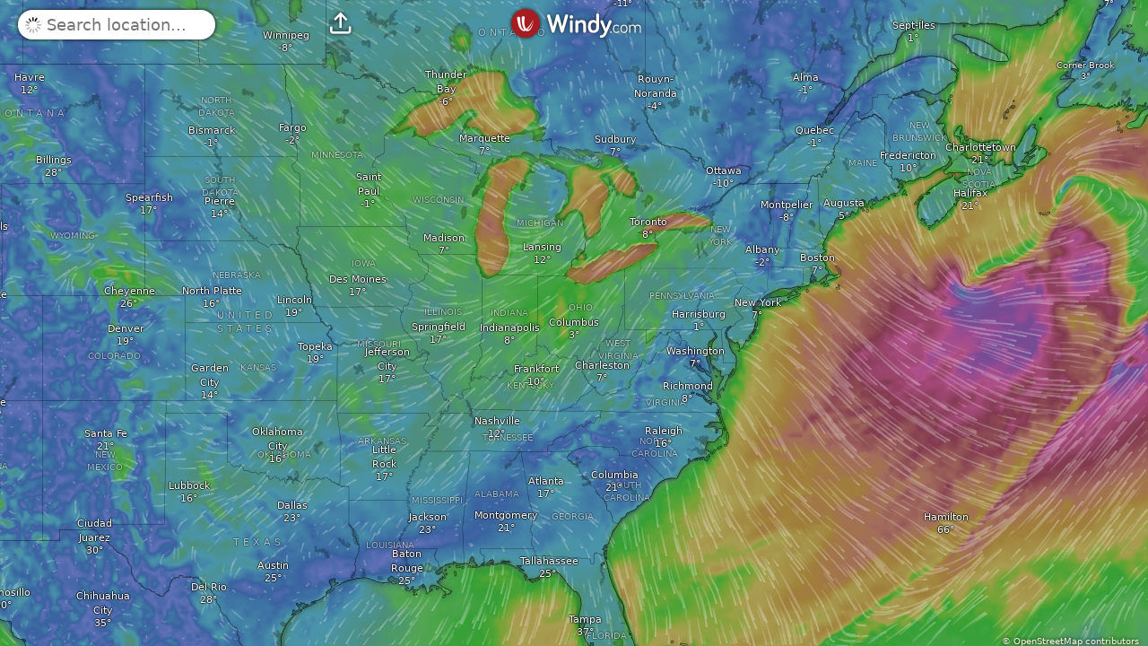

--- FILE ---
content_type: text/plain
request_url: https://node.windy.com/Zm9yZWNhc3Q/ZWNtd2Y/cG9pbnQvZWNtd2YvdjIuOS8zOS45NjIvLTgzLjAwNj9pbmNsdWRlTm93PXRydWUmcmVmVGltZT0yMDI2LTAxLTI3VDAwOjAwOjAwWiZzZXR1cD1zdW1tYXJ5JnNvdXJjZT1ocCZwcj0xJnNjPTAmdG9rZW4yPXBlbmRpbmcmdWlkPTZmOTczZjcwLWZiOGMtZDhiZS1hOTNiLTdjZDczOWQ2YTQ1ZiZ2PTQ4LjEuMSZwb2M9OQ
body_size: 1532
content:
[base64]

--- FILE ---
content_type: text/javascript
request_url: https://www.windy.com/v/48.1.1.ind.4ab1/plugins/_shared/drop-down.js
body_size: 1106
content:
function e(e,r){var t=Object.keys(e);if(Object.getOwnPropertySymbols){var a=Object.getOwnPropertySymbols(e);r&&(a=a.filter(function(r){return Object.getOwnPropertyDescriptor(e,r).enumerable})),t.push.apply(t,a)}return t}function r(e,r,t){return(r=function(e){var r=function(e,r){if("object"!=typeof e||!e)return e;var t=e[Symbol.toPrimitive];if(void 0!==t){var a=t.call(e,r||"default");if("object"!=typeof a)return a;throw new TypeError("@@toPrimitive must return a primitive value.")}return("string"===r?String:Number)(e)}(e,"string");return"symbol"==typeof r?r:r+""}(r))in e?Object.defineProperty(e,r,{value:t,enumerable:!0,configurable:!0,writable:!0}):e[r]=t,e}import{g as t,c as a,f as n,s as o,a as i,b as s,u as l}from"./misc.js";import{bc as u,C as v,ac as c,bf as d,be as f,a9 as p,p as b,q as g,s as m,h as y,c as O,o as h,t as j,g as w,k as S,b as _,f as P,r as k}from"./effects.js";import{e as q}from"./each.js";import{s as D}from"./class.js";import{p as x}from"./props.js";import{s as C,a as L,b as E}from"./store.js";import{w as V}from"./svelte-store-adapter.js";function $(e,r){var t=arguments.length>2&&void 0!==arguments[2]&&arguments[2];if(e.multiple){if(null==r)return;if(!c(r))return d();for(var a of e.options)a.selected=r.includes(M(a))}else{for(a of e.options){var n=M(a);if(f(n,r))return void(a.selected=!0)}t&&void 0===r||(e.selectedIndex=-1)}}function I(e,r){var t=arguments.length>2&&void 0!==arguments[2]?arguments[2]:r,a=!0;u(e,"change",r=>{var a,n=r?"[selected]":":checked";if(e.multiple)a=[].map.call(e.querySelectorAll(n),M);else{var o,i=null!==(o=e.querySelector(n))&&void 0!==o?o:e.querySelector("option:not([disabled])");a=i&&M(i)}t(a)}),v(()=>{var n=r();if($(e,n,a),a&&void 0===n){var o=e.querySelector(":checked");null!==o&&(n=M(o),t(n))}e.__value=n,a=!1}),function(e){var r=new MutationObserver(()=>{$(e,e.__value)});r.observe(e,{childList:!0,subtree:!0,attributes:!0,attributeFilter:["value"]}),p(()=>{r.disconnect()})}(e)}function M(e){return"__value"in e?e.__value:e.value}var A=(e,r,t,a,n,o,i)=>{var s,{key:l}=r()[w(t)];a()&&E(o,l),null===(s=i())||void 0===s||s(l)},F=n("<option> </option>"),N=n("<div><span> </span> <select></select></div>");function T(t,n){if(new.target)return a(function(t){for(var a=1;a<arguments.length;a++){var n=null!=arguments[a]?arguments[a]:{};a%2?e(Object(n),!0).forEach(function(e){r(t,e,n[e])}):Object.getOwnPropertyDescriptors?Object.defineProperties(t,Object.getOwnPropertyDescriptors(n)):e(Object(n)).forEach(function(e){Object.defineProperty(t,e,Object.getOwnPropertyDescriptor(n,e))})}return t}({component:T},t));b(n,!0);var u=()=>C(z,"$bindedStore",v),[v,c]=L(),d=x(n,"onChange",7,void 0),f=x(n,"bindStore",7,void 0),p=x(n,"values",23,()=>[]),E=x(n,"selectedOption",7,null),$=x(n,"displayValue",7,void 0),M=x(n,"variantOrangeLight",7,!1),z=f()&&V(f()),B=h(0);g(()=>{var e,r=null!==(e=u())&&void 0!==e?e:E();if(null!==r){var t=p().findIndex(e=>e.key===r);m(B,Math.max(t,0),!0)}});var G,H=S(()=>{var e;return(null===(e=p()[w(B)])||void 0===e?void 0:e.value)||""}),J={get onChange(){return d()},set onChange(e){void 0===e&&(e=void 0),d(e),P()},get bindStore(){return f()},set bindStore(e){void 0===e&&(e=void 0),f(e),P()},get values(){return p()},set values(e){void 0===e&&(e=[]),p(e),P()},get selectedOption(){return E()},set selectedOption(e){void 0===e&&(e=null),E(e),P()},get displayValue(){return $()},set displayValue(e){void 0===e&&(e=void 0),$(e),P()},get variantOrangeLight(){return M()},set variantOrangeLight(e){void 0===e&&(e=!1),M(e),P()},$set:l,$on:(e,r)=>s(n,e,r)},K=N(),Q=O(K),R=O(Q,!0);k(Q);var U=y(Q,2);U.__change=[A,p,B,f,u,z,d],q(U,23,p,e=>{var{value:r,key:t}=e;return t},(e,r,t)=>{var a=F(),n=O(a,!0);k(a);var s={};j(()=>{var e;(o(n,w(r).value),s!==(s=w(t)))&&(a.value=null!==(e=a.__value=w(t))&&void 0!==e?e:"")}),i(e,a)}),k(U),k(K),j(e=>{G=D(K,1,"drop-down-menu notap",null,G,e),o(R,$()||w(H))},[()=>({"drop-down-menu--orange":M()})]),I(U,()=>w(B),e=>m(B,e)),i(t,K);var W=_(J);return c(),W}t(["change"]);export{T as D};
